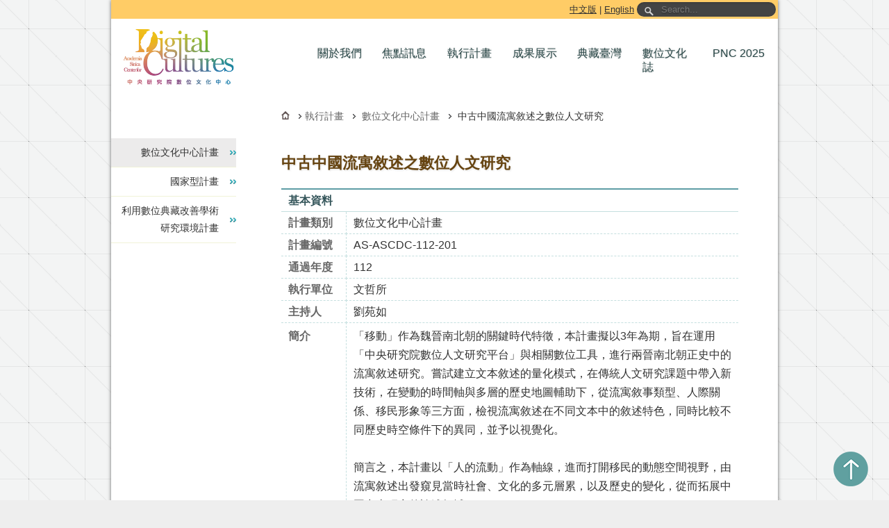

--- FILE ---
content_type: text/html;charset=utf-8
request_url: https://ascdc.sinica.edu.tw/project/ASCDC/543
body_size: 24253
content:


<!DOCTYPE html>
<html lang="zh-TW" itemscope="" itemtype="http://schema.org/WebPage">

<head>
<meta charset="utf-8" />
<meta content="width=device-width, initial-scale=1.0, maximum-scale=2.0, user-scalable=1" name="viewport" />
<meta http-equiv="Content-Language" content="zh-tw"/>
<meta name="author" content="中央研究院數位文化中心"/>
<meta name="distribution" content="Taiwan"/>
<meta name="distribution" content="global"/>
<meta name="rating" content="general"/>
<meta name="robots" content="all"/>
<meta itemprop="name" content="中古中國流寓敘述之數位人文研究 - 中央研究院數位文化中心" />
<meta itemprop="description" content="「移動」作為魏晉南北朝的關鍵時代特徵，本計畫擬以3年為期，旨在運用「中央研究院數位人文研究平台」與相關數位工具，進行兩晉南北朝正史中的流寓敘述研究。嘗試建立文本敘述的量化模式，在傳統人文研究課題中帶入新技術，在變動的時間軸與多層的歷史地圖輔助下，從流寓敘事類型、人際關係、移民形象等三方面，檢視流寓敘述在不同文本中的敘述特色，同時比較不同歷史時空條件下的異同，並予以視覺化。
&amp;n ..." />
<!--facebook begin -->
<meta property="og:type" content="website" />
<meta property="og:title" content="中古中國流寓敘述之數位人文研究 - 中央研究院數位文化中心" />
<meta property="og:url" content="http://ascdc.sinica.edu.tw/single_project_page.jsp?projectId=543" />
<meta property="og:description" content="「移動」作為魏晉南北朝的關鍵時代特徵，本計畫擬以3年為期，旨在運用「中央研究院數位人文研究平台」與相關數位工具，進行兩晉南北朝正史中的流寓敘述研究。嘗試建立文本敘述的量化模式，在傳統人文研究課題中帶入新技術，在變動的時間軸與多層的歷史地圖輔助下，從流寓敘事類型、人際關係、移民形象等三方面，檢視流寓敘述在不同文本中的敘述特色，同時比較不同歷史時空條件下的異同，並予以視覺化。
&amp;n ..." />
<meta property="fb:admins" content="1413647733" />
<meta property="fb:app_id" content="273240709546983" />
<meta property="og:site_name" content="中央研究院數位文化中心" />
<meta property="og:image" content="https://ascdc.sinica.edu.tw/images/fb.jpg" />

<!-- facebook end -->
<meta name="keywords" itemprop="keywords" content="中央研究院,數位文化中心,ASCDC,執行計畫,中古中國流寓敘述之數位人文研究" />
<meta name="description" content="「移動」作為魏晉南北朝的關鍵時代特徵，本計畫擬以3年為期，旨在運用「中央研究院數位人文研究平台」與相關數位工具，進行兩晉南北朝正史中的流寓敘述研究。嘗試建立文本敘述的量化模式，在傳統人文研究課題中帶入新技術，在變動的時間軸與多層的歷史地圖輔助下，從流寓敘事類型、人際關係、移民形象等三方面，檢視流寓敘述在不同文本中的敘述特色，同時比較不同歷史時空條件下的異同，並予以視覺化。
&n ..." />
<link rel="canonical" href="https://ascdc.sinica.edu.tw/single_project_page.jsp?projectId=543" />
<!--<link rel="amphtml" href="https://ascdc.sinica.edu.tw/amp/single_project_page.jsp?projectId=543">-->
<link rel="stylesheet" type="text/css" href="/stylesheets/layout.css" />
<link rel="stylesheet" type="text/css" href="/stylesheets/print.css" media="print" />


<!--<script src="/javascripts/jquery.min.js"></script>-->
<script src="https://cdn.ascdc.sinica.edu.tw/jquery/3.7.1/jquery.min.js" integrity="sha256-/JqT3SQfawRcv/BIHPThkBvs0OEvtFFmqPF/lYI/Cxo=" crossorigin="anonymous"></script>



<script type="text/javascript" src="/javascripts/main.js"></script>
<link rel="icon" type="image/png" href="/images/favicon.ico" />
<title>中古中國流寓敘述之數位人文研究 - 中央研究院數位文化中心</title>
<script type="text/javascript">
    /*(function(c,l,a,r,i,t,y){
        c[a]=c[a]||function(){(c[a].q=c[a].q||[]).push(arguments)};
        t=l.createElement(r);t.async=1;t.src="https://www.clarity.ms/tag/"+i;
        y=l.getElementsByTagName(r)[0];y.parentNode.insertBefore(t,y);
    })(window, document, "clarity", "script", "cqh2o43zgq");*/
</script>
<style>
#main_article_content ol {
	padding-left:24px;
}
#main_article_content ol li {
	list-style-type: decimal; 
	list-style-position:outside;
}
#main_article_content ul {
	padding-left:24px;
}
#main_article_content ul li {
	list-style-type: square; 
	list-style-position:outside;
}
.fb-share-button>span { vertical-align: baseline!important; }
.fb-like>span { vertical-align: baseline!important; }
.description li.cjk {
	list-style-type:cjk-ideographic!important;
	line-height: 1.8em!important;
}
ol.cjk {
	padding-left: 31px!important;
	line-height: 1.8em!important;
}
</style>
</head>
<body>
    <div id="wrapper">
      

<!-- Google tag (gtag.js) -->
<script async src="https://www.googletagmanager.com/gtag/js?id=G-F2FLELXSRL"></script>
<!--<script src="https://www.googletagmanager.com/gtag/js?id=G-F2FLELXSRL" integrity="sha384-Ejo7EDzhQs+N7ghOFRko8e1CgTFhxyXiSaFgl0OP+Xt8sEZ+9FQ2x23XF+Wfqyqm" crossorigin="anonymous"></script>-->
<script>
  window.dataLayer = window.dataLayer || [];
  function gtag(){dataLayer.push(arguments);}
  gtag('js', new Date());

  gtag('config', 'G-F2FLELXSRL', { cookie_flags: 'SameSite=Strict;Secure' });
</script>
 
<style>
/*.show-submenu{
	display: block!important;
}
.hide-submenu{
	display: none!important;
}*/
#menu li.sub-nav {
	width: 6.5em;
}

#menu li ul{
	display: block;
}

#menu li ul[hidden]{
	display: none;
}

#menu li[aria-expanded="true"] ul{
	display: block;
}
:focus-visible {
	outline-color: red;
    outline-offset: 3px;
	z-index: 1000;
}
#menu div {
    cursor: pointer;
    display: block;
    background: transparent;
    font-size: 0.96875rem;
    color: #264545;
    text-decoration: none;
    text-shadow: 0 0 3px #ccc;
    padding: 14px 5px 14px 10px;
}
</style>
<script>
$(function(){
	$('li.sub-nav div[role="button"]').each(function(idx, obj){
		$(obj).on('keydown mouseenter mouseout', function(e){
			if(e.type == 'keydown'){
				if (e.key === 'Enter' || e.key === ' ') {
					e.preventDefault();
					let status = $(obj).attr('aria-expanded');
					let hasShow = $('#menu li.sub-nav ul[hidden]').length			
					
					$('#menu li.sub-nav ul').attr('hidden', '')
					$('#menu li.sub-nav div[0]').attr('aria-expanded', 'false');
					
					if(hasShow < 5){
						status = false;
					}
					
					if(status == 'true'){
						$(obj).attr('aria-expanded', 'false');
						$(obj).next().attr('hidden', '')
					}else{
						$(obj).attr('aria-expanded', 'true');
						$(obj).next().removeAttr('hidden')
					}
				}
			}else if(!$(this).is(e.relatedTarget) && !$.contains(this, e.relatedTarget) && e.type == 'mouseenter'){
				e.preventDefault();
				$('#menu li.sub-nav ul').attr('hidden', '')
				$('#menu li.sub-nav div[0]').attr('aria-expanded', 'false');
				$(obj).next().removeAttr('hidden')
				$(obj).attr('aria-expanded', 'true');				
			}else if(!$.contains(this.parentNode, e.relatedTarget) && e.type == 'mouseout'){
				e.preventDefault();				
				$('#menu li.sub-nav ul').attr('hidden', '')
				$('#menu li.sub-nav div[0]').attr('aria-expanded', 'false');
			}
		});
	});
	$('li.sub-nav ul').on('mouseout', function(e){
		e.preventDefault();
		if(!$.contains(this.parentNode, e.relatedTarget)){
			$('#menu li.sub-nav ul').attr('hidden', '')
			$('#menu li.sub-nav div[0]').attr('aria-expanded', 'false');
		}
	});
});
</script>
<style>
.goto-center{
	position: absolute;
	top: 4px;
}
.goto-center a{
	text-decoration: none;
	position: absolute;
    top: -1px;
    left: 0px;
    z-index: 99;
    width: 1px;
    height: 1px;
    white-space: nowrap;
    overflow: hidden;
    color: #000;
}
.goto-center a:focus {
    width: auto;
    height: auto;
    padding: 5px;
    background-color: #fff;
}
</style>
<div id="headerbar" class="top-div-gradient1">
  <div class="goto-center">
	<a href="#page_title" title="跳到主要內容區塊">跳到主要內容區塊</a>
  </div>
  <a href="/">中文版</a> | <a href="/en">English</a>
  <form method="get" action="/search.jsp" id="search" onsubmit="return search();">
	<label for="input-search-id" style="display:none">全站搜尋</label>
    <input name="q" type="text" size="40" placeholder="Search..." title="關鍵字" id="input-search-id"/>
	<input name="f" type="hidden" value="f"/>
  </form>
</div>
<nav id="header" itemscope itemtype="https://schema.org/WPHeader">
  <a href="/" title="中央研究院數位文化中心-首頁" style=""><h1 style="margin-top: -28px;"><img alt="數位文化中心 LOGO" height="90" align="left" style="margin:0 0 0 7px;" src="/images/web.png"></h1></a>
  <ul id="menu" itemscope itemtype="https://schema.org/SiteNavigationElement">
    <li class="sub-nav" aria-haspopup="true" aria-expanded="false">
      <div title="關於我們" id="tab_about_us" role="button" tabindex="0" aria-expanded="false"><span itemprop="name">關於我們</div>
      <ul hidden>
        <li><a itemprop="url" title="中心簡介" href="/about"><span itemprop="name">中心簡介</span></a></li>
        <li><a itemprop="url" title="組織架構" href="/organization"><span itemprop="name">組織架構</span></a></li>
        <li><a itemprop="url" title="研究人員" href="/people"><span itemprop="name">研究人員</span></a></li>
        <li><a itemprop="url" title="大事記" href="/events"><span itemprop="name">大事記</span></a></li>
		<li><a itemprop="url" title="中心摺頁" href="https://ascdc.sinica.edu.tw/doc/ASCDC_Brochure" target="_blank" rel="noopener noreferrer"><span itemprop="name">中心摺頁</span></a></li>
        <li><a itemprop="url" title="聯絡我們" href="/contact"><span itemprop="name">聯絡我們</span></a></li>
      </ul>
    </li>
    <li class="sub-nav" aria-haspopup="true" aria-expanded="false">
    <!--<a title="近期消息" href="list_news.jsp" id="tab_news_event">近期消息</a>-->
	  <div title="焦點訊息" id="tab_news_event" role="button" tabindex="0" aria-expanded="false"><span itemprop="name">焦點訊息</span></div>
	  <ul hidden>
        <li><a itemprop="url" title="近期消息" href="/news"><span itemprop="name">近期消息</span></a></li>
        <li><a itemprop="url" title="報導專區" href="/report"><span itemprop="name">報導專區</span></a></li>
        <li><a itemprop="url" title="媒體報導" href="/media"><span itemprop="name">媒體報導</span></a></li>
		<li><a itemprop="url" title="出版公告" href="/ips"><span itemprop="name">出版公告</span></a></li>
      </ul>
    </li>
    <li class="sub-nav" aria-haspopup="true" aria-expanded="false">
	  <div id="tab_project" role="button" tabindex="0" aria-expanded="false"><span itemprop="name">執行計畫</span></div>
      <ul hidden>
        <li><a itemprop="url" href="/project/ASCDC"><span itemprop="name">數位文化中心計畫</span></a></li>
        <li><a itemprop="url" href="/project/national"><span itemprop="name">國家型計畫</span></a></li>
        <li><a itemprop="url" href="/project/improve"><span itemprop="name">利用數位典藏改善學術研究環境計畫</span></a></li>   
      </ul>
    </li>
    <li class="sub-nav" aria-haspopup="true" aria-expanded="false">
	  <div id="tab_resources" role="button" tabindex="0" aria-expanded="false"><span itemprop="name">成果展示</span></div>
      <ul hidden>
		<li><a itemprop="url" href="/databases"><span itemprop="name">資料庫</span></a></li>
		<li><a itemprop="url" href="/publication"><span itemprop="name">實體出版</span></a></li>
        <li><a itemprop="url" href="/download/image"><span itemprop="name">多媒體應用</span></a></li>
        <li><a itemprop="url" href="/technology"><span itemprop="name">核心技術</span></a></li>
		
      </ul>
    </li>
    <li class="sub-nav"><a itemprop="url" title="另開新視窗" target="_blank" rel="noopener noreferrer" href="http://digitalarchives.tw/" id="tab_exhibit"><span itemprop="name">典藏臺灣</span></a></li>
    <li class="sub-nav" aria-haspopup="true" aria-expanded="false">
		<div role="button" tabindex="0" aria-expanded="false"><span itemprop="name">數位文化誌</span></div>
      <ul hidden>
		<li><a itemprop="url" title="另開新視窗" target="_blank" rel="noopener noreferrer" href="/doc/DigitalDigest_Vol_1"><span itemprop="name">VOL. 01</span></a></li>
		<li><a itemprop="url" title="另開新視窗" target="_blank" rel="noopener noreferrer" href="/doc/DigitalDigest_Vol_2"><span itemprop="name">VOL. 02</span></a></li>
      </ul>
	</li>
	<li class="sub-nav" style="width: 7.2em;padding-left: 8px;"><a itemprop="url" title="另開新視窗" target="_blank" rel="noopener noreferrer" href="https://sites.google.com/view/pnc2025" id="tab_pnc"><span itemprop="name">PNC 2025</span></a></li>
  </ul>
  <!-- end #munu -->
</nav>
<noscript>
	<div style="background-color: #f8d7da; color: #721c24; padding: 10px; border: 1px solid #f5c6cb;text-align:left;margin-top: 15px;">
		您的瀏覽器不支援 JavaScript 功能，若網頁功能無法正常使用時，請開啟瀏覽器的 JavaScript 設定。
	</div>
</noscript>
              <div id="main">
			    <form action="/project/ASCDC" method="post" id="projectDetailForm">
				  <input type="hidden" name="nowPage" value="1">
				  <input type="hidden" name="year" value="0">
				  <input type="hidden" name="host" value="0">
				  <input type="hidden" name="p" value="a" id="p">
	  















<meta http-equiv="Content-Type" content="text/html; charset=utf-8">
<div id="breadcrumb" itemprop="breadcrumb">
  <a href="/"><img src="/images/home_12x12.png" style="display:inline" alt="回首頁"></a>
<span id='pageType'> 執行計畫</span>&nbsp;&nbsp;<a href='javascript:void(0);' onclick='goList();'>數位文化中心計畫</a>&nbsp;&nbsp;中古中國流寓敘述之數位人文研究</div><h2 id='page_title' itemprop='headline'>中古中國流寓敘述之數位人文研究</h2>
                  <div id="page_content">
			 <table width="100%" summary="" class="table">
              <thead>
                  <tr>
                     <th COLSPAN=2 scope="col" style="text-align:left;">基本資料</th>
                                 
                     </tr>
               </thead>
                          <tbody>
                            <tr>
                                <th width="14%" scope="row">計畫類別</th>
                              <td width="86%">數位文化中心計畫</td>
                            </tr>
                              <tr>
                                <th width="14%" scope="row">計畫編號</th>
                                <td width="86%" itemprop="version">AS-ASCDC-112-201</td>
                            </tr>
                              <tr>
                                <th width="14%" scope="row">通過年度</th>
                                <td itemprop="copyrightYear">112</td>
                            </tr>
                              <tr >
                                <th width="14%" scope="row">執行單位</th>
                                <td itemprop="reviewedBy">文哲所</td>
                            </tr>
                              <tr>
                                <th width="14%" scope="row">主持人</th>
                                <td itemprop="author">劉苑如</td>
                            </tr>
                            <tr>
                                <th width="14%" scope="row">簡介</th>
                              <td itemprop="description"><p><p>「移動」作為魏晉南北朝的關鍵時代特徵，本計畫擬以3年為期，旨在運用「中央研究院數位人文研究平台」與相關數位工具，進行兩晉南北朝正史中的流寓敘述研究。嘗試建立文本敘述的量化模式，在傳統人文研究課題中帶入新技術，在變動的時間軸與多層的歷史地圖輔助下，從流寓敘事類型、人際關係、移民形象等三方面，檢視流寓敘述在不同文本中的敘述特色，同時比較不同歷史時空條件下的異同，並予以視覺化。</p>
<p>&nbsp;</p>
<p>簡言之，本計畫以「人的流動」作為軸線，進而打開移民的動態空間視野，由流寓敘述出發窺見當時社會、文化的多元層累，以及歷史的變化，從而拓展中國中古研究的論述領域。</p>
</p></td>
                            </tr>

                            <!-- <tr>
                                <th width="14%"  scope="row">相關計畫</th>
                                <td>
									&nbsp;
                                </td>
                            </tr>
                            -->
					</tbody>
                  </table>
					<p class="back"><a href="javascript:void(0);" onclick="window.close()">回計畫列表</a></p>
					<p>&nbsp;</p>
				  </form>
           	    </div>         
                <!-- end #page_content -->
              </div>
              <!-- end #main -->
	
















	<aside id="sidebar" itemscope itemtype="https://schema.org/WPSideBar">
	  <nav id="left_navi">
		<ul class="top-level">
		  <li><a href="/project/ASCDC" id="listProject" itemprop="url" class='current-left-li'><span itemprop="name">數位文化中心計畫</span></a></li>
		  <li><a href="/project/national" id="listProjectb" itemprop="url" ><span itemprop="name">國家型計畫</span></a></li>
		  <li><a href="/project/improve" id="listProjectc" itemprop="url" ><span itemprop="name">利用數位典藏改善學術研究環境計畫</span></a></li>
		</ul>
	  </nav>
	</aside>
	<!-- end #sidebar -->
	<script>$('#tab_project').addClass('selected');</script>

            <div class="clear"></div>
			
<footer id="footer" class="bottom-div-gradient1" itemscope itemtype="https://schema.org/WPFooter">
  <div class="footer_left">
	<address>115201 臺北市南港區研究院路二段128號<br />歷史語言研究所研究大樓5樓 數位文化中心</address>
  </div>
  <div class="footer_right">
	<a href="http://www.sinica.edu.tw/" target="_blank" title="另開新視窗" rel="noopener noreferrer">中央研究院</a>｜<a href="/sitemap" title="網站導覽">網站導覽</a>｜<a href="/contact" title="聯絡我們">聯絡我們</a>｜<a href="https://report.ascdc.tw/report.php" target="_blank" title="另開新視窗" rel="noopener noreferrer">網站問題回報</a>
	<br>
	<a href="https://its.sinica.edu.tw/pages/1743" target="_blank" rel="noopener noreferrer" title="另開新視窗">資安專區</a>｜<a href="/download/pi_public_00_20251125.pdf" title="另開新視窗" target="_blank" rel="noopener noreferrer">保有個資檔案公開項目彙整表</a>
	<br>
	<a href="https://accessibility.moda.gov.tw/Applications/Detail?category=20241216162831" title="無障礙網站(另開新視窗)" target="_blank" rel="noopener noreferrer" style="display: inline-block;margin-top: 5px;">
      <img src="/images/web_accessibility_aa.jpg" border="0" width="88" height="31" alt="通過AA無障礙網頁檢測" style="border: 1px solid #ffffff91;" />
    </a>
  </div>
  <div class="clear"></div>
</footer>
<style>
#to-top {
  bottom: 20px;
  right: 30px;
  z-index: 99;
  width: 50px;
  height: 50px;
  background-repeat:no-repeat;
  background-color: transparent;
  cursor: pointer;
  position: fixed;
  background-image: url('/images/to_top.png');
}
#to-top:hover{
	opacity: 0.8;
}
</style>
<div onclick="toTop()" id="to-top" title="Go to top"></div>

<div id="fb-root"></div> 
<script>
/*
var deferLoaded = false;
var appendAdsSrcHandler = function (e) {
        var currentScroll = document.scrollingElement.scrollTop;
        if(currentScroll > 10){
                if (!deferLoaded) {
                        deferLoaded = true;
                        let scriptElement1 = document.createElement("script");
                        //scriptElement1.src = "https://connect.facebook.net/zh_TW/all.js#xfbml=1&version=v10.0&appId=273240709546983";
						scriptElement1.src = "https://connect.facebook.net/zh_TW/sdk.js#xfbml=1&version=v14.0&appId=273240709546983&autoLogAppEvents=1"
                        scriptElement1.crossorigin = "anonymous"
                        scriptElement1.defer = true
                        scriptElement1.async = true
                        scriptElement1.setAttribute('nonce', "OuLH9REv")
                        document.body.appendChild(scriptElement1);						
                        window.removeEventListener('scroll', appendAdsSrcHandler, { passive: false });
                }
        }
};
window.addEventListener('scroll', appendAdsSrcHandler, { passive: false });
*/
</script>

    </div><!-- end #wrapper -->
    
<style>
  .rp-container {
    display: flex;
    align-items: center; 
    padding: 20px;
    border: 1px solid #ccc;
	width: 8rem;
  }
  .rp-container img {
    max-width: 8rem;
    margin-right: 20px;
  }
  .rp-text {
    flex: 1; 
  }
</style>

<!--  
<div id="slideout" style="z-index:1;" tabindex="0">
      <img src="/images/fb.png" alt="Facebook" class="slideoutimg"/>
	  <img src="/images/rss.png" alt="RSS" class="slideoutimg"/>
      <div id="slideout_inner"> 
        <img src="/images/joinfacebook.png" alt="加入粉絲團">  

		<div style="margin-top: 0.2rem;margin-left: 0.05rem;"> 
			<a href="https://www.facebook.com/ASCDCNEWS/" target="_blank" title="另開新視窗">
				<img src="/images/1.jpg" alt="中央研究院數位文化中心粉絲團">
			</a> 
		</div>
		<div style="margin-top: 0.2rem;margin-left: 0.05rem;"> 
			<a href="https://www.facebook.com/DigitalHumanitiesResearchCenter" target="_blank" title="另開新視窗">
				<img src="/images/2.jpg" alt="中研院-數位人文學研究室粉絲團">
			</a> 
		</div>
		<div style="margin-top: 0.2rem;margin-left: 0.05rem;"> 
			<a href="https://www.facebook.com/taieol/" target="_blank" title="另開新視窗">
				<img src="/images/3.jpg" alt="臺灣生命大百科粉絲團">
			</a> 
		</div>
		<div style="margin-top: 0.2rem;margin-left: 0.05rem;"> 
			<a href="https://www.facebook.com/sinicaedu/" target="_blank" title="另開新視窗">
				<img src="/images/4.jpg" alt="中央研究院 Academia Sinica 粉絲團">
			</a> 
		</div>

		 
		<p>　</p>
	    <p><img src="/images/rss16.png" style="display:inline" alt="訂閱RSS"> 訂閱RSS</p>
        <p><a href="http://ascdc.sinica.edu.tw/rss.jsp" target="_blank" rel="noopener noreferrer"><img src="/images/rssfeed.png" class="roundpic" alt="RSS Feed"></a></p>
      </div>
</div>
-->
    <div id="fb-root"></div>
    <script>
/*
	(function(d, s, id) {
	var js, fjs = d.getElementsByTagName(s)[0];
	if (d.getElementById(id)) return;
	js = d.createElement(s); js.id = id; js.async = true;
	js.src = "//connect.facebook.net/zh_TW/sdk.js#xfbml=1&appId=273240709546983&version=v10.0";
	fjs.parentNode.insertBefore(js, fjs);
	}(document, "script", "facebook-jssdk"));

	$('#slideout').hover(function(){
		$(this).css('right', '220px');
		$('#slideout_inner').css('right', '0px');
	},
	function(){
		$(this).css('right', '0px');
		$('#slideout_inner').css('right', '-220px');
	});
*/
	</script>
	<!-- end #slideout -->
</body>
</html>
<script type="text/javascript">
	$(function(){
		var target = "#listProject";
		if($('#p').val() == "b" || $('#p').val() == "c"){
			target += $('#p').val();
		}

		$(target).attr("href", "javascript:void(0);");
		$(target).attr("onclick", "goList();");
	});
	function goList(){
		$('#projectDetailForm').submit();
	}
</script>


--- FILE ---
content_type: text/css
request_url: https://ascdc.sinica.edu.tw/stylesheets/layout.css
body_size: 10282
content:
@import url(reset.css);@import url(navigation.css);@import url(slickmap.css);.section,p,table td ul li{padding:0}#pagination a,mark{color:#000}.group:after,.section{clear:both}#page_content ol li,.col ol li,.col ul li,.ct,table td ul li{list-style-position:outside}a:hover,a:link,a:visited{text-decoration:none}#headerbar,#headerbar a,#headerbar a:hover,body{color:#333}#wrapper,#wrapper_home{margin:0 auto;min-width:320px;max-width:960px}#page_title,.col_title{text-shadow:1px 1px 3px #ddd}#header,.section,.shadowframe{position:relative}body{font-family:Verdana,Arial,Helvetica,sans-serif;font-size:.9em;background:url(../images/bg/struckaxiom.png) #eee}#page_title,.col_title,.page_subtitle,h1,h2,h3,h4,h5,h6{font-family:"微軟正黑體","Microsoft JhengHei",Verdana,Arial,Helvetica,sans-serif}a:link{color:#5d6510}.col ul li a:hover,a:hover{color:#c30}a:visited{color:#7a6f30}#headerbar a,#pagination a:hover,.book a:hover,.footer_left a:hover,.footer_right a:hover,.more a:hover{text-decoration:underline}img{display:block;border:0;max-width:100%}.fixed_width_23{height:23px;width:23px}.clear,.clear:after{display:block;visibility:hidden;width:0;height:0;clear:both}h1,h2,h3,h4,h5,h6{margin-bottom:18px;font-weight:700;line-height:1.62em}h1{font-size:2.06em}h2{font-size:1.55em}h3{font-size:1.16em}h4{font-size:1.03em}h5{font-size:.97em}h6{font-size:.9em}.clear{overflow:hidden}.clear:after{content:' ';font-size:0;line-height:0}#main,#sidebar,#slideout_inner,.meta,.section,p.table,table{line-height:1.4em}* html .clear{height:1%}#headerbar{text-align:right;font-size:.929em;padding:3px}#wrapper_home{-moz-box-shadow:0 0 5px 0 #666;-webkit-box-shadow:0 0 5px 0 #666;box-shadow:0 0 5px 0 #666;background:url(../images/bg/lightpaperfibers.webp) #fff}#wrapper{background:#fff;-moz-box-shadow:0 0 5px 0 #666;-webkit-box-shadow:0 0 5px 0 #666;box-shadow:0 0 5px 0 #666}#header{width:100%;height:80px;padding:20px 0 0}#main{float:right;width:74.468085106383%}#sidebar{float:left;width:23.404255319149%;margin-right:2.127659574468%}.footer_left,.footer_right{float:left;display:inline;color:#fff9d8;font-size:.858em;line-height:1.4em}#page_content,table tr td p{line-height:1.8em}.footer_left{width:46%;margin:2%}.footer_right{width:48%;margin:2% 2% 2% 0;text-align:right;word-break:keep-all}.footer_left a:link,.footer_left a:visited,.footer_right a:link,.footer_right a:visited{color:#fff9d8}.section{margin:15px 20px}.group:after,.group:before{content:"";display:table}.col{display:block;float:left;margin:1% 0 1% 1.6%;font-size:1.077em}.back,.more{float:right}.col:first-child{margin-left:0}.span_3_of_3,slider{width:100%}.span_2_of_3{width:66.1%}.span_1_of_3{width:30%;padding-right:1%;padding-left:1%}.col ol,.col ul{padding-left:24px}.col_title{color:#641}#page_content ol li,.col ol li{list-style-type:decimal}#header ul li,.ct{list-style-type:none}.col ul li,table td ul li{list-style-type:square}.col ul li{padding:6px 0;border-bottom:1px dashed #666}#page_title{width:94%;color:#641;padding-top:20px}.book a,.more a,.page_subtitle{text-shadow:1px 1px #eee}#page_content{width:94%;font-size:1.077em;text-align:justify;text-justify:inter-ideograph;padding-bottom:50px}.page_subtitle{color:#5d6510;padding-top:10px}#page_content ol{padding-left:30px}.more{padding:0 0 0 65px;margin:15px 0 0;font-size:.929em;background:url(../images/arrow_blue.png) center no-repeat}.book a,.more a{color:#264545}.back,.meta{color:#666;font-size:.858em}.back{background:url(../images/curved_arrow_8x6.png) center left no-repeat;margin:20px 0 0;padding:0 0 0 15px}.book{padding:0 0 0 18px;margin:10px 0 0;font-size:.858em;background:url(../images/book_alt2_12x11.png) center left no-repeat}.roundpic{padding:5px;background:#fff;border:1px solid #ddd;border-radius:5px;-moz-border-radius:5px;-khtml-border-radius:5px;-webkit-border-radius:5px}a:hover img.roundpic{padding:5px;border:1px solid #ccc;-moz-box-shadow:1px 1px 5px #999;-webkit-box-shadow:1px 1px 5px #999;box-shadow:1px 1px 5px #999}.shadowframe{-webkit-box-shadow:0 1px 4px rgba(0,0,0,.3),0 0 40px rgba(0,0,0,.1) inset;-moz-box-shadow:0 1px 4px rgba(0,0,0,.3),0 0 40px rgba(0,0,0,.1) inset;box-shadow:0 1px 4px rgba(0,0,0,.3),0 0 40px rgba(0,0,0,.1) inset}.shadowframe:after,.shadowframe:before{content:"";position:absolute;z-index:-1;-webkit-box-shadow:0 0 20px rgba(0,0,0,.8);-moz-box-shadow:0 0 20px rgba(0,0,0,.8);box-shadow:0 0 20px rgba(0,0,0,.8);top:10px;bottom:10px;left:0;right:0;-moz-border-radius:100px/10px;border-radius:100px/10px}.shadowframe:after{right:10px;left:auto;-webkit-transform:skew(8deg) rotate(3deg);-moz-transform:skew(8deg) rotate(3deg);-ms-transform:skew(8deg) rotate(3deg);-o-transform:skew(8deg) rotate(3deg);transform:skew(8deg) rotate(3deg)}#search{display:inline}#search input[type=text]{background:url(../images/search-white.png) 10px 6px no-repeat #444;border:0;color:#d7d7d7;width:150px;padding:3px 15px 3px 35px;-webkit-border-radius:20px;-moz-border-radius:20px;border-radius:20px;text-shadow:0 2px 2px rgba(0,0,0,.3);-webkit-box-shadow:0 1px 0 rgba(255,255,255,.1),0 1px 3px rgba(0,0,0,.2) inset;-moz-box-shadow:0 1px 0 rgba(255,255,255,.1),0 1px 3px rgba(0,0,0,.2) inset;box-shadow:0 1px 0 rgba(255,255,255,.1),0 1px 3px rgba(0,0,0,.2) inset;-webkit-transition:.7s;-moz-transition:.7s;-o-transition:.7s;transition:.7s}#search input[type=text]:focus{background:url(../images/search-dark.png) 10px 6px no-repeat #fcfcfc;color:#6a6f75;width:200px;-webkit-box-shadow:0 1px 0 rgba(255,255,255,.1),0 1px 0 rgba(0,0,0,.9) inset;-moz-box-shadow:0 1px 0 rgba(255,255,255,.1),0 1px 0 rgba(0,0,0,.9) inset;box-shadow:0 1px 0 rgba(255,255,255,.1),0 1px 0 rgba(0,0,0,.9) inset;text-shadow:0 2px 3px rgba(0,0,0,.1)}#slideout{position:fixed;top:40px;right:0;-webkit-transition-duration:.3s;-moz-transition-duration:.3s;-o-transition-duration:.3s;transition-duration:.3s; margin-right:3px;}#slideout_inner{position:fixed;top:40px;right:-220px;width:200px;background:#fff;padding:10px;-webkit-transition-duration:.3s;-moz-transition-duration:.3s;-o-transition-duration:.3s;transition-duration:.3s}#slideout:hover{right:220px}#slideout:hover #slideout_inner{right:0}.slideoutimg{padding:3px}#enewsform{background:#eee;height:60px}.slideinput{padding:2px;margin:0;width:140px;color:#333;border:1px solid #ccc}.slideinput::-webkit-input-placeholder{color:#666}.slideinput:-moz-placeholder{color:#666}.slideinput:-ms-input-placeholder{color:#666}.slidesubmit{background:#c30;color:#fff;border:0;padding:3px}table{max-width:98%;border-collapse:collapse;text-align:left;border-top:2px solid #5e9da5;border-bottom:1px solid #5e9da5}table th[scope=col]{font-weight:700;color:#34555a;padding:5px 10px;border-bottom:1px solid #c5dfdf}table th[scope=row]{color:#666;padding:5px 10px;border-bottom:1px dashed #c5dfdf;border-right:1px dashed #c5dfdf;font-weight:700}table td{border-top:1px dashed #c5dfdf;color:#333;padding:5px 10px}table td ul{margin-left:20px}table img a:hover{border:1px solid #333}table .zebra_odd{background:#edf0cf}table#table-m,table#table-m td,table#table-m th{vertical-align:middle}table#table-t,table#table-t td,table#table-t th{vertical-align:top}.modifypt{margin-left:345px;font-size:.645rem}.ct{text-indent:-28px;margin-left:30px}.ct>span{width:20px}.mb10{margin-bottom:10px}@media only screen and (min-width:480px) and (max-width:768px){.tn3e-thumbs{display:none}#menu li{width:6.8em}.modifypt{margin-left:30px;font-size:.645rem}#menu a{padding:12px 5px 12px 10px}.span_1_of_3{width:46%}#footer{padding:8px 12px}.footer_left,.footer_right{display:block;width:94%;text-align:left;margin:3px 0}}@media screen and (max-width:480px){#left_nevi,#sidebar,#slideout,.tn3e-thumbs{display:none}.modifypt{margin-left:0;font-size:.645rem}#menu li{width:6.8em}#menu a{padding:12px 5px 12px 10px}#main{width:95.6%}.section_page{margin:15px 20px}.span_1_of_3{width:94%}#footer{padding:8px 12px}.footer_left,.footer_right{display:block;width:94%;text-align:left;margin:3px 0}.pagination{margin-left:auto;margin-right:auto;width:70%;background-color:#b0e0e6}hr.thin{border:0;height:0;border-top:1px solid rgba(0,0,0,.1);border-bottom:1px solid rgba(255,255,255,.3)}.meta p{word-break:break-word}}span.bold-font{font-weight:700}span.subtitle{color:#5d6510;font-family:'微軟正黑體'}.pic-info{font-family:'Microsoft JhengHei',courier}p.text-center{text-align:center}.single-img{display:block;margin-left:auto;margin-right:auto}.en-indent-7,.en-indent-7-2{margin-left:76px}.text-right{text-align:right}mark{background:orange}span.font18pxb{color:#c30;padding:0 5px;font-size:1em}sup{vertical-align:super!important;font-size:70%!important}.top-div-gradient{background:linear-gradient(270deg,#d44646 3%,#dec049 60%);background:-moz-linear-gradient(270deg,#d44646 3%,#dec049 60%);background:-webkit-linear-gradient(270deg,#d44646 3%,#dec049 60%);background:-o-linear-gradient(270deg,#d44646 3%,#dec049 60%)}.bottom-div-gradient{background:linear-gradient(89deg,#3a3873 3%,#3aa18c 60%);background:-moz-linear-gradient(89deg,#3a3873 3%,#3aa18c 60%);background:-webkit-linear-gradient(89deg,#3a3873 3%,#3aa18c 60%);background:-o-linear-gradient(89deg,#3a3873 3%,#3aa18c 60%)}.top-div-gradient1{background:#fc6}.bottom-div-gradient1{background:#217262}.img-inline{display:inline!important}.en-indent-7{text-indent:-76px}.en-indent-5,.en-indent-5-2{margin-left:51px}.en-indent-5{text-indent:-51px}.en-indent-4,.en-indent-4-2{margin-left:49px}.en-indent-4{text-indent:-49px}.en-indent-8,.en-indent-8-2{margin-left:82px}.en-indent-8{text-indent:-82px}.en-indent-16,.en-indent-16-2{margin-left:142px}.en-indent-16{text-indent:-142px}.en-indent-11,.en-indent-11-2{margin-left:109px}.en-indent-11{text-indent:-109px}.en-indent-17,.en-indent-17-2{margin-left:152px}.en-indent-17{text-indent:-152px}.ch-indent-4f,.ch-indent-4f-2{margin-left:78px}.ch-indent-4f{text-indent:-78px}.fb_reset{font-size:0.775rem !important;}.fb_reset{font-size:0.775rem !important;}.fb_dialog_content .dialog_title{font-size:0.839583333333333rem !important;}#fb_dialog_loader_close{font-size:1.22708333333333rem !important;}.fb_dialog_content .dialog_header td.header_left{font-size:0.839583333333333rem !important;}.fb_dialog_content .dialog_header td.header_right{font-size:0.839583333333333rem !important;}.fb_dialog_content .dialog_header .header_center{font-size:1.09791666666667rem !important;}div.label-container-label{font-size:0.645833333333333rem !important;}

--- FILE ---
content_type: text/css
request_url: https://ascdc.sinica.edu.tw/stylesheets/navigation.css
body_size: 1754
content:
#menu,#menu ul{list-style:none;padding:0;float:right;margin-top:16px}#menu li{float:left;position:relative;line-height:1.4em;width:7.6em}#menu li ul{position:absolute;margin-top:-.8em;margin-left:.5em;display:none}#menu ul li ul{margin-top:-3em;margin-left:7em}#menu li:hover ul,#menu li.over ul{display:block}#menu li:hover ul ul,#menu li.over ul ul{display:none}#menu ul li:hover ul,#menu ul li.over ul{display:block}#menu a{cursor:pointer;display:block;background:transparent;font-size:0.96875rem;color:#264545;text-decoration:none;text-shadow:0 0 3px #ccc;padding:14px 5px 14px 10px}#menu a:hover{background-color:#c30;color:#fff}#menu a.selected{color:#c30}#menu a.selected:hover{background:#c30;color:#fff}#menu ul{border-top:1px solid #fff}#menu ul a{border-right:1px solid #fff;border-bottom:1px solid #fff;border-left:1px solid #fff;background:#ffda6a;width:8.8em;position:relative;}#menu{z-index:1}#menu ul{z-index:2}#menu ul ul{z-index:3}#left_navi{font-size:1em;line-height:2em;text-align:right;padding:72px 0 0 0}#left_navi ul{margin:0;padding:0}#left_navi li{list-style:none;width:80%;background:url(../images/arrow_blue.png) center right no-repeat}ul.top-level{background:transparent}ul.top-level li{border-bottom:1px solid #f0f3d8}#left_navi a{color:#333;cursor:pointer;display:block;line-height:1.8em;padding:8px 25px 8px 10px;text-decoration:none}#left_navi a:hover{text-decoration:none;background:#edf0cf url(../images/arrow_blue.png) center right no-repeat}#breadcrumb{font:1 em;margin:30px 0 20px 0}#breadcrumb a,#breadcrumb span:first-of-type{background:transparent url(../images/arrow_grey.png) center right no-repeat;text-decoration:none;padding-right:18px;color:#666}#breadcrumb a:visited,#breadcrumb a:active{color:#666}#breadcrumb a:hover{text-decoration:underline}.current-left-li{background: #ecebeb url(../images/arrow_blue.png) center right no-repeat;}

--- FILE ---
content_type: text/css
request_url: https://ascdc.sinica.edu.tw/stylesheets/slickmap.css
body_size: 2999
content:
#sitemap{clear:both;padding:0;position:relative;margin:15px 15px 15px 35px;line-height:1.4em}#sitemap:before,#sitemap:after{content:"";display:table}#sitemap:after{clear:both}#primaryNav li{width:25%}#primaryNav li ul li{width:100% !important}#primaryNav.col1 li{width:99.9%}#primaryNav.col2 li{width:50.0}#primaryNav.col3 li{width:33.3%}#primaryNav.col4 li{width:25.0}#primaryNav.col5 li{width:20.0}#primaryNav.col6 li{width:16.6%}#primaryNav.col7 li{width:14.2%}#primaryNav.col8 li{width:12.5%}#primaryNav.col9 li{width:11.1%}#primaryNav.col10 li{width:10.0}#primaryNav{margin:0;float:left;width:100%}#primaryNav #home{display:block;float:none;background:#fff url('../images/sitemap/L1-left.png') center bottom no-repeat;position:relative;z-index:2;padding:0 0 35px 0}#primaryNav li{float:left;background:url('../images/sitemap/L1-center.png') center top no-repeat;padding:30px 0;margin-top:-30px}#primaryNav li a{margin:0 20px 0 0;padding:20px 0;display:block;font-size:1em;font-weight:bold;text-align:center;color:#444;background:#ccc;-moz-border-radius:3px;-webkit-border-radius:3px;-webkit-box-shadow:rgba(0,0,0,0.5) 0 0 1px;-moz-box-shadow:rgba(0,0,0,0.5) 0 0 1px}#primaryNav li a:hover{background-color:#5cd;border-color:#97bdcf}#primaryNav li:last-child{background:url('../images/sitemap/L1-right.png') center top no-repeat}#primaryNav li li{width:100%;clear:left;margin-top:0;padding:10px 0 0 0;background:url('../images/sitemap/vertical-line.png') center bottom repeat-y}#primaryNav li li a{background-color:#ed9;border-color:#aaa}#primaryNav li li a:hover{border-color:#94b75f;background-color:#edf0cf}#primaryNav li li:first-child{padding-top:30px}#primaryNav li li:last-child{background:url('../images/sitemap/vertical-line.png') center bottom repeat-y}#primaryNav li li a:link:before,#primaryNav li li a:visited:before{color:#8faf5c}#primaryNav li li ul{margin:10px 0 0 0;width:100%;float:right;padding:9px 0 10px 0;background:#fff url('../images/sitemap/L3-ul-top.png') center top no-repeat}#primaryNav li li li{background:url('../images/sitemap/L3-center.png') left center no-repeat;padding:5px 0}#primaryNav li li li a{background-color:#fff7aa;border-color:#e3ca4b;font-size:0.775rem;padding:5px 0;width:80%;float:right}#primaryNav li li li a:hover{background-color:#fffce5;border-color:#d1b62c}#primaryNav li li li:first-child{padding:15px 0 5px 0;background:url('../images/sitemap/L3-li-top.png') left center no-repeat}#primaryNav li li li:last-child{background:url('../images/sitemap/L3-bottom.png') left center no-repeat}#primaryNav li li li a:link:before,#primaryNav li li li a:visited:before{color:#ccae14;font-size:0.58125rem}#utilityNav{float:right;max-width:50%;margin-right:10px}#utilityNav li{float:left;margin-bottom:10px}#utilityNav li a{margin:0 10px 0 0;padding:5px 10px;display:block;font-size:.92em;font-weight:bold;text-align:center;color:#fff;background:#7a774c;-moz-border-radius:3px;-webkit-border-radius:3px}#utilityNav li a:hover{background-color:#c30;border-color:#d1b62c}#utilityNav li a:link:before,#utilityNav li a:visited:before{color:#ccae14;font-size:0.58125rem;margin-bottom:3px}

--- FILE ---
content_type: text/css
request_url: https://ascdc.sinica.edu.tw/stylesheets/print.css
body_size: 241
content:
#breadcrumb, #headerbar,#search, #sidebar, #menu, #slideout, #footer {
	display:none;
}

#wrapper, #wrapper_home {
	width:100%;
	padding:0;
	margin:0;
	border:0;
	-moz-box-shadow:none;
	-webkit-box-shadow:none;
	box-shadow:none;
}

#main {
	width:98%;
	padding:0;
	margin:0;
	border:0;
}

.col_title, #page_title, .page_subtitle, .more a, .book a {
	text-shadow: none;
}

--- FILE ---
content_type: text/javascript
request_url: https://ascdc.sinica.edu.tw/javascripts/main.js
body_size: 14629
content:
$(function(){
	let isScrolling;
	window.addEventListener('scroll', function ( event ) {
		$('#to-top').show();
		window.clearTimeout( isScrolling );
		isScrolling = setTimeout(function() {
			$( "#to-top" ).animate({
			  opacity: "hide"
			}, {
			  duration: "slow"
			});
		}, 2000);
	}, false);
});function toTop(){
	$("HTML, BODY").animate({ scrollTop: 0 }, 500);
}function header(a){document.write("<script>");document.write("(function(i,s,o,g,r,a,m){i['GoogleAnalyticsObject']=r;i[r]=i[r]||function(){");document.write("(i[r].q=i[r].q||[]).push(arguments)},i[r].l=1*new Date();a=s.createElement(o),");document.write("m=s.getElementsByTagName(o)[0];a.async=1;a.src=g;m.parentNode.insertBefore(a,m)");document.write("})(window,document,'script','https://www.google-analytics.com/analytics.js','ga');");document.write("ga('create', 'UA-38778344-1', 'auto');");document.write("ga('require', 'displayfeatures');");document.write("ga('send', 'pageview');");document.write("<\/script>");document.write('<div id="headerbar">');document.write('  <a href="index.jsp">中文版</a> | <a href="./en/index.jsp">English</a>');document.write('  <form method="get" action="search.jsp" id="search" onsubmit="return search();">');document.write('    <input name="q" type="text" size="40" placeholder="Search..." />');document.write("  </form>");document.write("</div>");document.write('<nav id="header">');document.write('  <a href="index.jsp"><img height="90" align="left" style="margin:0 0 0 25px;" src="images/web.png"></a>');document.write('  <ul id="menu">');document.write("    <li>");document.write('      <a title="關於我們" href="javascript:void(0);" id="tab_about_us">關於我們</a>');document.write("      <ul>");document.write('        <li><a title="中心簡介" href="about.jsp">中心簡介</a></li>');document.write('        <li><a title="組織架構" href="organization.jsp">組織架構</a></li>');document.write('        <li><a title="研究人員" href="people.jsp">研究人員</a></li>');document.write('        <li><a title="大事記" href="events.jsp">大事記</a></li>');document.write('        <li><a title="聯絡我們" href="contact.jsp">聯絡我們</a></li>');document.write("      </ul>");document.write("    </li>");document.write("    <li>");document.write('    <a title="近期消息" href="list_news.jsp" id="tab_news_event">近期消息</a>');document.write("    </li>");document.write("    <li>");document.write('	  <a title="執行計畫" href="javascript:void(0);" id="tab_project">執行計畫</a>');document.write("      <ul>");document.write('        <li><a title="數位文化中心計畫" href="list_project.jsp?p=a">數位文化中心計畫</a></li>');document.write('        <li><a title="國家型計畫" href="list_project.jsp?p=b">國家型計畫</a></li>');document.write('        <li><a title="利用數位典藏改善學術研究環境計畫" href="list_project.jsp?p=c">利用數位典藏改善學術研究環境計畫</a></li>   ');document.write("      </ul>");document.write("    </li>");document.write("    <li>");document.write('	  <a title="作品櫥窗" href="javascript:void(0);" id="tab_resources">作品櫥窗</a>');document.write("      <ul>");document.write('        <li><a title="成果網站" href="resources.jsp">成果網站</a></li>');document.write('        <li><a title="實體出版" href="publication.jsp">實體出版</a></li>');document.write('        <li><a title="多媒體應用" href="download.jsp">多媒體應用</a></li>');document.write('        <li><a title="核心技術" href="technology.jsp">核心技術</a></li>');document.write("      </ul>");document.write("    </li>");document.write('    <li><a title="典藏臺灣"  target="_blank" href="http://digitalarchives.tw/" id="tab_exhibit">典藏臺灣</a></li>');document.write('    <li><a title="電子報" href="enews.jsp" id="tab_epaper">電子報</a></li>');document.write("  </ul>");document.write("  <!-- end #munu -->");document.write("</nav>")}function search(){if($("#search input[name=q]").val()==""){return false}}function naviBar(b,a,c){document.write('<div id="breadcrumb" itemprop="breadcrumb">');document.write('  <a href="index.jsp"><img src="images/home_12x12.png" style="display:inline"></a>');if(b!="近期消息"){document.write('  <a href="javascript:void(0);" id="pageType"> '+b+"</a>")}else{document.write('  <a href="javascript:void(0);" id="pageType" onclick="goList();"> '+b+"</a>")}if(c!=null){document.write('  <a href="javascript:void(0);" onclick="goList();"> '+a+"</a>&nbsp;&nbsp;");document.write(c);document.write("</div>");document.write('<h2 id="page_title" itemprop="headline">'+c+"</h2>")}else{document.write("  <span>"+a+"</span>");document.write("</div>");document.write('<h2 id="page_title" itemprop="headline">'+a+"</h2>")}}function leftMenu(a,b){if(a=="關於我們"){document.write('<aside id="sidebar">');document.write('  <nav id="left_navi">');document.write('    <ul class="top-level">');document.write('      <li><a href="http://ascdc.sinica.edu.tw/about.jsp" itemprop="relatedLink">中心簡介</a></li>');document.write('      <li><a href="http://ascdc.sinica.edu.tw/organization.jsp" itemprop="relatedLink">組織架構</a></li>');document.write('      <li><a href="http://ascdc.sinica.edu.tw/people.jsp" itemprop="relatedLink">研究人員</a></li>');document.write('      <li><a href="http://ascdc.sinica.edu.tw/events.jsp" itemprop="relatedLink">大事記</a></li>');document.write('      <li><a href="http://ascdc.sinica.edu.tw/contact.jsp" itemprop="relatedLink">聯絡我們</a></li>');document.write("    </ul>");document.write("  </nav>");document.write("</aside><!-- end #sidebar -->");$("#tab_about_us").addClass("selected")}else{if(a=="近期消息"){document.write('<aside id="sidebar">');document.write('  <nav id="left_navi">');document.write('    <ul class="top-level">');document.write('      <li><a href="http://ascdc.sinica.edu.tw/list_news.jsp" id="listNews" itemprop="relatedLink">近期消息</a></li>');document.write("    </ul>");document.write("  </nav>");document.write("</aside>");document.write("<!-- end #sidebar -->");$("#tab_news_event").addClass("selected")}else{if(a=="執行計畫"){document.write('<aside id="sidebar">');document.write('  <nav id="left_navi">');document.write('    <ul class="top-level">');document.write('      <li><a href="http://ascdc.sinica.edu.tw/list_project.jsp?p=a" id="listProject" itemprop="relatedLink">數位文化中心計畫</a></li>');document.write('      <li><a href="http://ascdc.sinica.edu.tw/list_project.jsp?p=b" id="listProjectb" itemprop="relatedLink">國家型計畫</a></li>');document.write('      <li><a href="http://ascdc.sinica.edu.tw/list_project.jsp?p=c" id="listProjectc" itemprop="relatedLink">利用數位典藏改善學術研究環境計畫</a></li>');document.write("    </ul>");document.write("  </nav>");document.write("</aside>");document.write("<!-- end #sidebar -->");$("#tab_project").addClass("selected")}else{if(a=="作品櫥窗"){document.write('<aside id="sidebar">');document.write('  <nav id="left_navi">');document.write('    <ul class="top-level">');document.write('      <li><a href="http://ascdc.sinica.edu.tw/resources.jsp" itemprop="relatedLink">成果網站</a></li>');document.write('      <li><a href="http://ascdc.sinica.edu.tw/publication.jsp" itemprop="relatedLink">實體出版</a></li>');document.write('      <li><a href="http://ascdc.sinica.edu.tw/download.jsp" itemprop="relatedLink">多媒體應用</a></li>');document.write('      <li><a href="http://ascdc.sinica.edu.tw/technology.jsp" itemprop="relatedLink">核心技術</a></li>');document.write("    </ul>");document.write("  </nav>");document.write("</aside>");document.write("<!-- end #sidebar -->");$("#tab_resources").addClass("selected")}else{if(a=="電子報"){document.write('<aside id="sidebar">');document.write('  <nav id="left_navi">');document.write('    <ul class="top-level">');document.write('      <li><a href="http://newsletter.ascdc.sinica.edu.tw/mail/" target="_blank" itemprop="relatedLink">訂閱/退訂電子報</a></li>');document.write('      <li><a href="#asdcenews" itemprop="relatedLink">數位文化中心電子報(2013.08~)</a></li>');document.write('      <li><a href="#teldapenews" itemprop="relatedLink">國家型計畫電子報(2002.04-2013.03)</a></li>');document.write("    </ul>");document.write("  </nav>");document.write("</aside>");document.write("<!-- end #sidebar -->");$("#tab_epaper").addClass("selected")}}}}}}function rightPlugin(){document.write('<div id="slideout" style="z-index:1;">');document.write('  <img src="images/fb.png" alt="Facebook" class="slideoutimg"/>');document.write('  <img src="images/enews.png" alt="Newsletter" class="slideoutimg"/>');document.write('  <img src="images/rss.png" alt="RSS" class="slideoutimg"/>');document.write('  <div id="slideout_inner">');document.write('    <img src="images/joinfacebook.png">');document.write("    <!-- 數位文化電子報facebook粉絲團 -->");document.write('    <div class="fb-like-box" data-href="https://www.facebook.com/ASCDCNEWS/" data-width="215" data-height="72" data-show-faces="false" data-header="false" data-stream="false" data-show-border="false"></div>');document.write('<hr style="border: 0;height: 0;border-top: 1px solid rgba(0, 0, 0, 0.1);border-bottom: 1px solid rgba(255, 255, 255, 0.3);">');document.write("    <!-- 資源網粉絲團 -->");document.write('   	<div class="fb-like-box" data-href="https://www.facebook.com/sinica.digiarch" data-width="220" data-height="72" data-show-faces="false" data-header="false" data-stream="false" data-show-border="false"></div>');document.write('<hr style="border: 0;height: 0;border-top: 1px solid rgba(0, 0, 0, 0.1);border-bottom: 1px solid rgba(255, 255, 255, 0.3);">');document.write("    <!-- 數位島嶼粉絲團 -->");document.write('   	<div class="fb-like-box" data-href="https://www.facebook.com/pages/&#x6578;&#x4f4d;&#x5cf6;&#x5dbc;/104623846242267" data-width="220" data-show-faces="false" data-header="false" data-stream="false" data-show-border="false"></div>');document.write('<hr style="border: 0;height: 0;border-top: 1px solid rgba(0, 0, 0, 0.1);border-bottom: 1px solid rgba(255, 255, 255, 0.3);">');document.write("    <!-- 數位人文學研究室 -->");document.write('   	<div class="fb-like-box" data-href="https://www.facebook.com/DigitalHumanitiesResearchCenter" data-height="74" data-width="220" data-show-faces="false" data-header="false" data-stream="false" data-show-border="false"></div>');document.write('<hr style="border: 0;height: 0;border-top: 1px solid rgba(0, 0, 0, 0.1);border-bottom: 1px solid rgba(255, 255, 255, 0.3);">');document.write("    <!-- 臺灣生命大百科協作平台 -->");document.write('   	<div class="fb-like-box" data-href="https://www.facebook.com/pages/&#x81fa;&#x7063;&#x751f;&#x547d;&#x5927;&#x767e;&#x79d1;&#x5354;&#x4f5c;&#x5e73;&#x53f0;/340936725918423" data-width="220" data-height="75" data-colorscheme="light" data-show-faces="false" data-header="false" data-stream="false" data-show-border="false"></div>');document.write('<hr style="border: 0;height: 0;border-top: 1px solid rgba(0, 0, 0, 0.1);border-bottom: 1px solid rgba(255, 255, 255, 0.3);">');document.write("    <!-- 中央研究院 Academia Sinica -->");document.write('   	<div class="fb-like-box" data-href="https://www.facebook.com/sinicaedu/" data-width="220" data-height="75" data-colorscheme="light" data-show-faces="false" data-header="false" data-stream="false" data-show-border="false"></div>');document.write("    <p>　</p>");document.write('    <p><img src="images/news2.png" style="display:inline"> 訂閱電子報</p>');document.write('    <form name="subscribe_epaper" action="//newsletter.ascdc.sinica.edu.tw/mail/subscribe.php" method="post">');document.write('      <input type="email" placeholder="請填入您的email"  class="slideinput" name="email"/>');document.write('	  <input type="hidden" name="language2" value="chinese">');document.write('	  <input type="hidden" name="mode" value="訂閱">');document.write('      <input type="submit" value="訂閱" class="slidesubmit">');document.write("    </form>");document.write("    <p>&nbsp;</p>");document.write('    <p><img src="images/rss16.png" style="display:inline"> 訂閱RSS</p>');document.write('    <p><a href="http://ascdc.sinica.edu.tw/rss.jsp" target="_blank"><img src="images/rssfeed.png" class="roundpic"></a></p>');document.write("  </div>");document.write("</div>");document.write('<div id="fb-root"></div>');document.write("<script>");document.write("(function(d, s, id) {");document.write("var js, fjs = d.getElementsByTagName(s)[0];");document.write("if (d.getElementById(id)) return;");document.write("js = d.createElement(s); js.id = id; js.async = true;");document.write('js.src = "//connect.facebook.net/zh_TW/sdk.js#xfbml=1&appId=273240709546983&version=v3.0";');document.write("fjs.parentNode.insertBefore(js, fjs);");document.write('}(document, "script", "facebook-jssdk"));');document.write("$('#slideout').hover(function(){");document.write("	$(this).css('right', '220px');");document.write("		$('#slideout_inner').css('right', '0px');");document.write("	},");document.write("	function(){");document.write("		$(this).css('right', '0px');");document.write("		$('#slideout_inner').css('right', '-220px');");document.write("	});");document.write("<\/script>");document.write("<!-- end #slideout -->")}function footer(){document.write('<footer id="footer">');document.write('  <div class="footer_left"><address>115201 臺北市南港區研究院路二段128號<br />歷史語言研究所研究大樓5樓 數位文化中心</address>電話：<tel>02-2652-1885</tel></div>');document.write('  <div class="footer_right"><a href="http://www.sinica.edu.tw/" target="_blank">中央研究院</a>｜<a href="sitemap.jsp">網站地圖</a>｜<a href="contact.jsp">聯絡我們</a><br/>法律顧問／中桂法律事務所</div>');document.write('  <div class="clear"></div>');document.write("</footer>");document.write("<!-- end #footer -->")}navigator.sayswho=(function(){var b=navigator.userAgent,a,c=b.match(/(opera|chrome|safari|firefox|msie|trident(?=\/))\/?\s*(\d+)/i)||[];if(/trident/i.test(c[1])){a=/\brv[ :]+(\d+)/g.exec(b)||[];return"IE "+(a[1]||"")}if(c[1]==="Chrome"){a=b.match(/\b(OPR|Edge)\/(\d+)/);if(a!=null){return a.slice(1).join(" ").replace("OPR","OPERA")}}c=c[2]?[c[1],c[2]]:[navigator.appName,navigator.appVersion,"-?"];if((a=b.match(/version\/(\d+)/i))!=null){c.splice(1,1,a[1])}return c.join(" ")})();function clearSearch(a){return a.replace(/[ `~!@#$%^&*()_|+\-=?;:'",.<>\{\}\[\]\\\/，。「」『』【】﹝﹞：；、《》‘’“”？‧！〝〞]/gi,"")};